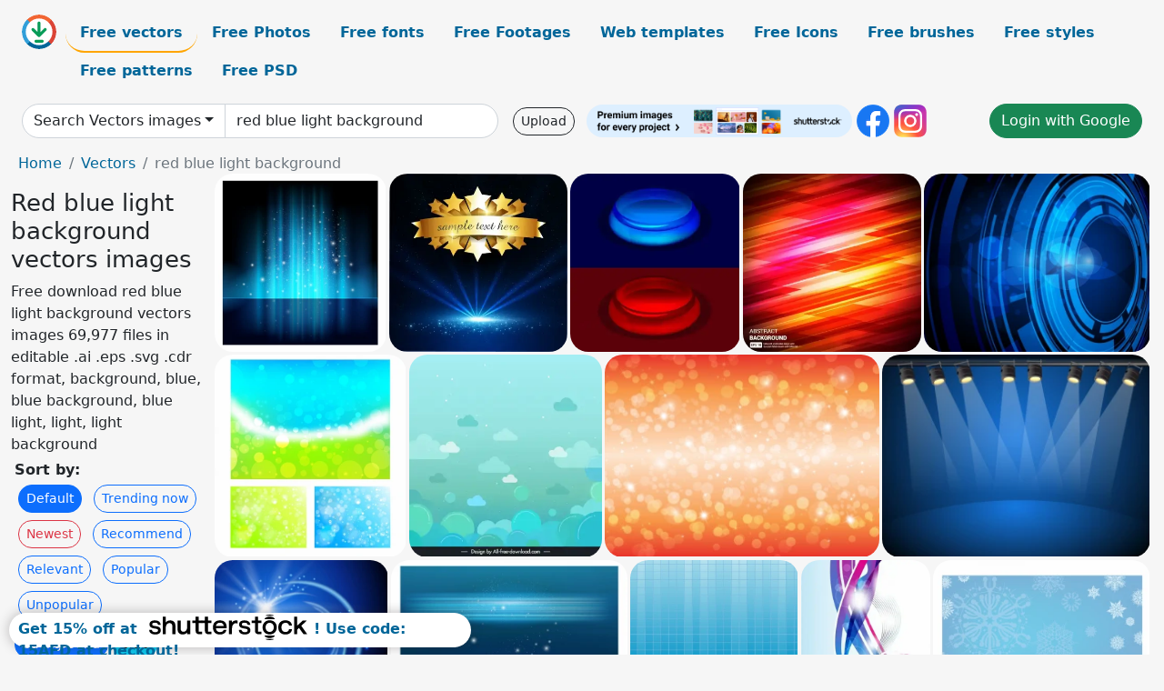

--- FILE ---
content_type: text/html; charset=UTF-8
request_url: https://all-free-download.com/free-vector/red-blue-light-background.html
body_size: 13032
content:
<!doctype html>
<html lang="en">
  <head>
    <meta charset="utf-8">
    <meta name="viewport" content="width=device-width, initial-scale=1">
    <meta name="author" content="AFD">
    <meta name="generator" content="AFD">
    <meta name="robots" content="index, follow">    <title>Red blue light background vectors images</title>
    <meta name="description" content="Free download red blue light background vectors images 69,977 files in editable .ai .eps .svg .cdr format, background, blue, blue background, blue light, light, light background" >
    <meta name="google-site-verification" content="h8aKWdWajcitX904DxqOxb4-wcNRYncVmMmcjRRXVkE" />
    <meta name="domain" content="all-free-download.com" >

    <!-- Bootstrap core CSS -->
    <link href="https://cdn.jsdelivr.net/npm/bootstrap@5.0.2/dist/css/bootstrap.min.css" rel="stylesheet" integrity="sha384-EVSTQN3/azprG1Anm3QDgpJLIm9Nao0Yz1ztcQTwFspd3yD65VohhpuuCOmLASjC" crossorigin="anonymous">


    <link href="/libs/all.css?a=88888" rel="stylesheet" >
    <link href="/libs/social-share/sharetastic.css" rel="stylesheet">

        <!-- Favicons -->

    <link rel="apple-touch-icon" sizes="180x180" href="/apple-touch-icon.png">
    <link rel="icon" type="image/png" sizes="32x32" href="/favicon-32x32.png">
    <link rel="icon" type="image/png" sizes="16x16" href="/favicon-16x16.png">
    <link rel="manifest" href="/site.webmanifest">


    <meta property="fb:app_id"          content="1091511124955362" /> 
    <meta property="og:url"           content="https://all-free-download.com/free-vector/red-blue-light-background.html" />
    <meta property="og:type"          content="website" />
    <meta property="og:title"         content="Red blue light background vectors images" />
    <meta property="og:description"   content="Free download red blue light background vectors images 69,977 files in editable .ai .eps .svg .cdr format, background, blue, blue background, blue light, light, light background" />
    <meta property="og:image"         content="https://images.all-free-download.com/images/thumb/blue_light_background_310666.webp" />
<meta property="og:image"         content="https://images.all-free-download.com/images/thumb/gold_star_and_blue_light_background_6814449.webp" />
<meta property="og:image"         content="https://images.all-free-download.com/images/thumb/3d_button_templates_dark_red_blue_light_effect_6828730.webp" />
<meta property="og:image"         content="https://images.all-free-download.com/images/thumb/red_abstract_light_background_6821801.webp" />
<meta property="og:image"         content="https://images.all-free-download.com/images/thumb/abstract_technology_circles_and_light_background_311394.webp" />
<meta property="og:image"         content="https://images.all-free-download.com/images/thumb/abstract_light_background_311057.webp" />
<meta property="og:image"         content="https://images.all-free-download.com/images/thumb/blue_sky_background_template_flat_cute_clouds_6931844.webp" />
<meta property="og:image"         content="https://images.all-free-download.com/images/thumb/vector_red_defocused_light_310517.webp" />
<meta property="og:image"         content="https://images.all-free-download.com/images/thumb/blue_lights_310603.webp" />
<meta property="og:image"         content="https://images.all-free-download.com/images/thumb/blue_abstract_background_310284.webp" />
<meta property="og:image"         content="https://images.all-free-download.com/images/thumb/blue_abstract_background_311071.webp" />
<meta property="og:image"         content="https://images.all-free-download.com/images/thumb/blue_vector_background_310965.webp" />
<meta property="og:image"         content="https://images.all-free-download.com/images/thumb/redblue_lines_311044.webp" />
<meta property="og:image"         content="https://images.all-free-download.com/images/thumb/blue_snowflake_background_310662.webp" />
<meta property="og:image"         content="https://images.all-free-download.com/images/thumb/defocused_lights_background_311003.webp" />
<meta property="og:image"         content="https://images.all-free-download.com/images/thumb/blue_glowing_background_310712.webp" />
<meta property="og:image"         content="https://images.all-free-download.com/images/thumb/blue_christmas_background_310571.webp" />
<meta property="og:image"         content="https://images.all-free-download.com/images/thumb/blue_winter_background_310561.webp" />
<meta property="og:image"         content="https://images.all-free-download.com/images/thumb/shiny_blue_wave_background_311536.webp" />
<meta property="og:image"         content="https://images.all-free-download.com/images/thumb/abstract_blue_curve_background_310974.webp" />
<meta property="og:image"         content="https://images.all-free-download.com/images/thumb/golden_2015_happy_new_year_with_sparking_spot_lights_background_311891.webp" />
<meta property="og:image"         content="https://images.all-free-download.com/images/thumb/blue_xmas_background_310702.webp" />
<meta property="og:image"         content="https://images.all-free-download.com/images/thumb/blue_christmas_background_310530.webp" />
<meta property="og:image"         content="https://images.all-free-download.com/images/thumb/abstract_blue_technical_background_311541.webp" />
<meta property="og:image"         content="https://images.all-free-download.com/images/thumb/blue_winter_background_311015.webp" />
<meta property="og:image"         content="https://images.all-free-download.com/images/thumb/abstract_blue_technical_background_310501.webp" />
<meta property="og:image"         content="https://images.all-free-download.com/images/thumb/abstract_blue_squares_background_312338.webp" />
<meta property="og:image"         content="https://images.all-free-download.com/images/thumb/abstract_blue_business_background_310857.webp" />
<meta property="og:image"         content="https://images.all-free-download.com/images/thumb/grunge_blue_snowy_background_310557.webp" />
<meta property="og:image"         content="https://images.all-free-download.com/images/thumb/blue_abstract_background_310817.webp" />
<meta property="og:image"         content="https://images.all-free-download.com/images/thumb/blue_christmas_background_310634.webp" />
<meta property="og:image"         content="https://images.all-free-download.com/images/thumb/red_christmas_horizontal_background_310556.webp" />
<meta property="og:image"         content="https://images.all-free-download.com/images/thumb/shiny_green_light_background_311349.webp" />
<meta property="og:image"         content="https://images.all-free-download.com/images/thumb/smooth_blue_and_red_wave_abstract_background_6821785.webp" />
<meta property="og:image"         content="https://images.all-free-download.com/images/thumb/abstract_lighting_background_6821899.webp" />
<meta property="og:image"         content="https://images.all-free-download.com/images/thumb/light_and_circle_blue_abstract_background_6816927.webp" />
<meta property="og:image"         content="https://images.all-free-download.com/images/thumb/abstract_background_red_blue_polygonal_ornament_6828760.webp" />
<meta property="og:image"         content="https://images.all-free-download.com/images/thumb/town_background_templates_classical_red_blue_decor_6838965.webp" />
<meta property="og:image"         content="https://images.all-free-download.com/images/thumb/flowers_pattern_classical_decor_red_blue_design_6837671.webp" />
<meta property="og:image"         content="https://images.all-free-download.com/images/thumb/parrot_icon_painting_dark_red_blue_sketch_6839379.webp" />
<meta property="og:image"         content="https://images.all-free-download.com/images/thumb/little_fairy_blue_light_fantasy_abstract_background_6822170.webp" />
<meta property="og:image"         content="https://images.all-free-download.com/images/thumb/abstract_light_background_310592.webp" />
<meta property="og:image"         content="https://images.all-free-download.com/images/thumb/blue_xmas_background_266934.webp" />
<meta property="og:image"         content="https://images.all-free-download.com/images/thumb/header_banner_blue_abstract_background_6821147.webp" />
<meta property="og:image"         content="https://images.all-free-download.com/images/thumb/brain_icon_concept_red_blue_curved_connection_design_6831001.webp" />
<meta property="og:image"         content="https://images.all-free-download.com/images/thumb/document_decorative_design_elements_red_blue_symmetric_curves_6835912.webp" />
<meta property="og:image"         content="https://images.all-free-download.com/images/thumb/cupcake_icons_red_blue_chocolate_fruit_decor_6840085.webp" />
<meta property="og:image"         content="https://images.all-free-download.com/images/thumb/abstract_light_background_6821038.webp" />
<meta property="og:image"         content="https://images.all-free-download.com/images/thumb/blue_abstract_background_310971.webp" />
<meta property="og:image"         content="https://images.all-free-download.com/images/thumb/abstract_blue_technical_background_311222.webp" />
<meta property="og:image"         content="https://images.all-free-download.com/images/thumb/red_valentine_day_background_with_heart_6820265.webp" />
<meta property="og:image"         content="https://images.all-free-download.com/images/thumb/abstract_bluegreen_background_310454.webp" />
<meta property="og:image"         content="https://images.all-free-download.com/images/thumb/blue_abstract_background_6819627.webp" />
<meta property="og:image"         content="https://images.all-free-download.com/images/thumb/blue_abstract_background_6819696.webp" />
<meta property="og:image"         content="https://images.all-free-download.com/images/thumb/blue_heart_background_6821692.webp" />
<meta property="og:image"         content="https://images.all-free-download.com/images/thumb/red_bar_abstract_background_6821810.webp" />
<meta property="og:image"         content="https://images.all-free-download.com/images/thumb/flyer_template_design_with_blue_curve_background_6824652.webp" />
<meta property="og:image"         content="https://images.all-free-download.com/images/thumb/red_bar_abstract_background_6821811.webp" />
<meta property="og:image"         content="https://images.all-free-download.com/images/thumb/blue_burst_light_background_6821800.webp" />
<meta property="og:image"         content="https://images.all-free-download.com/images/thumb/blue_light_burst_abstract_background_6816932.webp" />
<meta property="og:image"         content="https://images.all-free-download.com/images/thumb/light_burst_blue_abstract_background_6817111.webp" />
<meta property="og:image"         content="https://images.all-free-download.com/images/thumb/blue_light_ray_and_circle_abstract_background_6817037.webp" />
<meta property="og:image"         content="https://images.all-free-download.com/images/thumb/blue_light_flower_abstract_background_6816063.webp" />
<meta property="og:image"         content="https://images.all-free-download.com/images/thumb/france_design_elements_red_blue_white_symbols_decor_6834561.webp" />
<meta property="og:image"         content="https://images.all-free-download.com/images/thumb/wine_glass_on_blue_abstract_background_6818492.webp" />
<meta property="og:image"         content="https://images.all-free-download.com/images/thumb/blue_disco_light_background_6817146.webp" />
<meta property="og:image"         content="https://images.all-free-download.com/images/thumb/red_wave_abstract_background_6816125.webp" />
<meta property="og:image"         content="https://images.all-free-download.com/images/thumb/golden_champagne_cup_on_red_light_background_6821534.webp" />
    <script type="text/javascript">
      var page = "home";  
      var donate_email = 'H4sIAAAAAAAAAytIrMxNzStxSCqtLE7NyUkvSizIyEzWS87PBQAOXTfVGgAAAA==';
      var show_ads = true;
      var auto_paging = true;
    </script>

    <!-- Global site tag (gtag.js) - Google Analytics -->
    <script async src="https://www.googletagmanager.com/gtag/js?id=G-CGLHFKPST0"></script>
    <script>
      window.dataLayer = window.dataLayer || [];
      function gtag(){dataLayer.push(arguments);}
      gtag('js', new Date());

      gtag('config', 'G-CGLHFKPST0');
    </script>

  <!-- Google Tag Manager -->
  <script>(function(w,d,s,l,i){w[l]=w[l]||[];w[l].push({'gtm.start':
  new Date().getTime(),event:'gtm.js'});var f=d.getElementsByTagName(s)[0],
  j=d.createElement(s),dl=l!='dataLayer'?'&l='+l:'';j.async=true;j.src=
  'https://www.googletagmanager.com/gtm.js?id='+i+dl;f.parentNode.insertBefore(j,f);
  })(window,document,'script','dataLayer','GTM-NHTH87G');</script>
  <!-- End Google Tag Manager -->

<script
  src="https://code.jquery.com/jquery-3.7.1.min.js"
  integrity="sha256-/JqT3SQfawRcv/BIHPThkBvs0OEvtFFmqPF/lYI/Cxo="
  crossorigin="anonymous"></script>
  </head>
  <body>

  <header class="py-3 container-fluid">

    <div class="container-fluid mb-3 nav-flex" s>
      <a href="/" style="min-width:48px">
       <img src="/images/logo.svg" alt="all-free-download.com" title="all-free-download.com" width="38" height="38" class="rounded-circle">
      </a>         
  
      <div >
        <ul class="nav">
          <li class="nav-item"><a class="nav-link nav-active " k="free-vector" href="/free-vectors/">Free vectors</a></li>
          <li class="nav-item"><a class="nav-link " k="free-photos" href="/free-photos/">Free Photos</a></li>
          <li class="nav-item"><a class="nav-link " k="font" href="/font/">Free fonts</a></li>
          <li class="nav-item"><a class="nav-link " k="free-footage" href="/free-footage/">Free Footages</a></li>
          <li class="nav-item"><a class="nav-link " k="free-website-templates" href="/free-website-templates/">Web templates</a></li>
          <li class="nav-item"><a class="nav-link " k="free-icon" href="/free-icon/">Free Icons</a></li>
          <li class="nav-item"><a class="nav-link " k="photoshop-brushes" href="/photoshop-brushes/">Free brushes</a></li>
          <li class="nav-item"><a class="nav-link " k="photoshop-styles" href="/photoshop-styles/">Free styles</a></li>
          <li class="nav-item"><a class="nav-link " k="photoshop-patterns" href="/photoshop-patterns/">Free patterns</a></li>
          <li class="nav-item"><a class="nav-link " k="free-psd" href="/free-psd/">Free PSD</a></li>
        </ul>
      </div>

  

    </div>


    <div class="container-fluid d-grid gap-3 align-items-center" style="grid-template-columns:2fr;">
      <div class="d-flex align-items-center">
        <form class="w-100 me-3" id='search-form' action="/">
          <input type="hidden" id= "a" name="a" value="G">
          <input type="hidden" id="k" name="k" value="free-vector">
          <div class="input-group"  id="search_box">
            <a  id='search-category' href="/free-vectors/" class="btn btn-outline-dark dropdown-toggle" style="border-color: #ced4da; background-color: white;"  >Search Vectors images</a>            
            <input type="search" autocomplete="off" qqq="red blue light background" name="q" id="q" value="red blue light background" class="form-control" placeholder="Search... ">
            <div id="header-suggestion"  style="border-radius: 0px 0px 25px 25px;" class="search-suggestion-box bg-white" >
              <div class="d-grid " style="grid-template-columns:1fr; ">

              <div id="search-suggestion" >                
                <a class="m-1  btn-sm btn btn-outline-dark" k="free-vector" href="/free-vector-design-service/">Request a design</a>


              </div>
              </div>
            </div>
          </div>
        </form>
        
        <div class="w-100 d-none d-lg-block d-xl-block d-xxl-block "><a class="btn btn-outline-dark btn-sm me-2" href="/upload/">Upload</a><!--<a target="_blank" rel="noreferrer" href="https://shutterstock.7eer.net/WGr5J"><img height="36px" alt="shuterstock ads" width="292" style="border-radius:25px" src="https://all-free-download.com/images/shutterstockbanner/25off770x90.png"></a>-->
<a target="_blank" rel="noreferrer" href="https://shutterstock.7eer.net/WGr5J"><img height="36px" alt="shuterstock ads" width="292" style="border-radius:25px" src="https://all-free-download.com/images/shutterstockbanner/728x90free10images.png"></a>

<a target="_blank"  rel="noreferrer" href="https://www.facebook.com/allfreedownload" ><img height="36px" width="36px" alt="facebook logo" src="/images/facebook_Logo.png"></a> 
<a target="_blank"  rel="noreferrer" href="https://www.instagram.com/all_free_download_com/" ><img height="36px" alt="instagram logo" width="36px" src="/images/Instagram_logo.svg"></a> 



</div>

        <div class="flex-shrink-0 dropdown d-none d-md-block ">
        

        		<a href="/?a=LI&li=GG" ><span class="btn btn-success btn-xs" ><i class="fa fa-google"></i>Login with Google</a></span>

        
          </ul>
        </div>
        

      </div>
    </div>

  </header>

  <div class="container-fluid pb-3">






<nav aria-label="breadcrumb" style="margin-left:8px;">
  <ol class="breadcrumb">
    <li class="breadcrumb-item"><a href="/">Home</a></li>
    <li class="breadcrumb-item"><a href="/free-vectors/">Vectors</a></li>
    <li class="breadcrumb-item active" aria-current="page">red blue light background</li>
  </ol>
</nav>

<div class="list-graphic-container">
  


<div class=" list-graphic-left mb-2" >
  <h1 class="" style="font-size: 26px">Red blue light background vectors images</h1>
  <div>Free download red blue light background vectors images 69,977 files in editable .ai .eps .svg .cdr format, background, blue, blue background, blue light, light, light background</div>
  <div  class=" p-1" >
    <b>Sort by:</b><BR>  <a class="btn btn-sm btn-primary m-1" href="/?a=G&k=free-vector&t=&q=red blue light background&or=default&rk=" >Default</a>  <a class="btn btn-sm btn-outline-primary m-1" href="/?a=G&k=free-vector&t=&q=red blue light background&or=trending&rk=" >Trending now</a>  <a class="btn btn-sm btn-outline-danger m-1" href="/?a=G&k=free-vector&t=&q=red blue light background&or=newest&rk=" >Newest</a>  <a class="btn btn-sm btn-outline-primary m-1" href="/?a=G&k=free-vector&t=&q=red blue light background&or=recommend&rk=" >Recommend</a>  <a class="btn btn-sm btn-outline-primary m-1" href="/?a=G&k=free-vector&t=&q=red blue light background&or=relevant&rk=" >Relevant</a>  <a class="btn btn-sm btn-outline-primary m-1" href="/?a=G&k=free-vector&t=&q=red blue light background&or=popular&rk=" >Popular</a>  <a class="btn btn-sm btn-outline-primary m-1" href="/?a=G&k=free-vector&t=&q=red blue light background&or=unpopular&rk=" >Unpopular</a>           </div>


  
  <div  class="p-1 mb-2"  ><a class="btn btn-primary btn-sm mb-1" style="border-radius: 25px;" href="/free-vector/background.html"><span>background</span></a> <a class="btn btn-info btn-sm mb-1" style="border-radius: 25px;" href="/free-vector/blue.html"><span>blue</span></a> <a class="btn btn-warning btn-sm mb-1" style="border-radius: 25px;" href="/free-vector/blue-background.html"><span>blue background</span></a> <a class="btn btn-success btn-sm mb-1" style="border-radius: 25px;" href="/free-vector/blue-light.html"><span>blue light</span></a> <a class="btn btn-danger btn-sm mb-1" style="border-radius: 25px;" href="/free-vector/light.html"><span>light</span></a> <a class="btn btn-primary btn-sm mb-1" style="border-radius: 25px;" href="/free-vector/light-background.html"><span>light background</span></a> <a class="btn btn-info btn-sm mb-1" style="border-radius: 25px;" href="/free-vector/red.html"><span>red</span></a> <a class="btn btn-warning btn-sm mb-1" style="border-radius: 25px;" href="/free-vector/red-background.html"><span>red background</span></a> <a class="btn btn-success btn-sm mb-1" style="border-radius: 25px;" href="/free-vector/red-blue.html"><span>red blue</span></a> <a class="btn btn-danger btn-sm mb-1" style="border-radius: 25px;" href="/free-vector/red-light.html"><span>red light</span></a> <a class="btn btn-primary btn-sm mb-1" style="border-radius: 25px;" href="/free-vector/background-elements.html"><span>background elements</span></a> <a class="btn btn-info btn-sm mb-1" style="border-radius: 25px;" href="/free-vector/free-holiday-background-vector.html"><span>free holiday background vector</span></a> <a class="btn btn-warning btn-sm mb-1" style="border-radius: 25px;" href="/free-vector/free-psd-light-vector.html"><span>free psd light vector</span></a> <a class="btn btn-success btn-sm mb-1" style="border-radius: 25px;" href="/free-vector/poster-background-vectors.html"><span>poster background vectors</span></a> <a class="btn btn-danger btn-sm mb-1" style="border-radius: 25px;" href="/free-vector/3d-backgrounds.html"><span>3d backgrounds</span></a> <a class="btn btn-primary btn-sm mb-1" style="border-radius: 25px;" href="/free-vector/red-chili-pepper.html"><span>red chili pepper</span></a> <a class="btn btn-info btn-sm mb-1" style="border-radius: 25px;" href="/free-vector/background-for.html"><span>background for</span></a> <a class="btn btn-warning btn-sm mb-1" style="border-radius: 25px;" href="/free-vector/red-gradient.html"><span>red gradient</span></a> </div>

  <div id="shuterstock_ads_left" class="sticky">
    
  </div>
</div>


<div class="list-graphic-right" id="list-graphic">
         
            <a title="Blue light background" href="/free-vector/download/blue_light_background_310666.html">
                <img w="567" h="600" widht="284" height="300"   alt="Blue light background" src="https://images.all-free-download.com/images/thumb/blue_light_background_310666.webp" >
                <div class="jg-caption">Blue light background</div>
            </a>
               
            <a title="gold star and blue light background" href="/free-vector/download/gold_star_and_blue_light_background_6814449.html">
                <img w="600" h="600" widht="300" height="300"   alt="gold star and blue light background" src="https://images.all-free-download.com/images/thumb/gold_star_and_blue_light_background_6814449.webp" >
                <div class="jg-caption">gold star and blue light background</div>
            </a>
               
            <a title="3d button templates dark red blue light effect" href="/free-vector/download/3d_button_templates_dark_red_blue_light_effect_6828730.html">
                <img w="979" h="1024" widht="287" height="300"   alt="3d button templates dark red blue light effect" src="https://images.all-free-download.com/images/thumb/3d_button_templates_dark_red_blue_light_effect_6828730.webp" >
                <div class="jg-caption">3d button templates dark red blue light effect</div>
            </a>
               
            <a title="red abstract light background" href="/free-vector/download/red_abstract_light_background_6821801.html">
                <img w="600" h="600" widht="300" height="300"   alt="red abstract light background" src="https://images.all-free-download.com/images/thumb/red_abstract_light_background_6821801.webp" >
                <div class="jg-caption">red abstract light background</div>
            </a>
               
            <a title="Abstract technology circles and light background" href="/free-vector/download/abstract_technology_circles_and_light_background_311394.html">
                <img w="600" h="473" widht="381" height="300"   alt="Abstract technology circles and light background" src="https://images.all-free-download.com/images/thumb/abstract_technology_circles_and_light_background_311394.webp" >
                <div class="jg-caption">Abstract technology circles and light background</div>
            </a>
               
            <a title="Abstract light background" href="/free-vector/download/abstract_light_background_311057.html">
                <img w="508" h="600" widht="254" height="300"   alt="Abstract light background" src="https://images.all-free-download.com/images/thumb/abstract_light_background_311057.webp" >
                <div class="jg-caption">Abstract light background</div>
            </a>
               
            <a title="blue sky background template flat cute clouds" href="/free-vector/download/blue_sky_background_template_flat_cute_clouds_6931844.html">
                <img w="1825" h="1920" widht="285" height="300"   alt="blue sky background template flat cute clouds" src="https://images.all-free-download.com/images/thumb/blue_sky_background_template_flat_cute_clouds_6931844.webp" >
                <div class="jg-caption">blue sky background template flat cute clouds</div>
            </a>
               
            <a title="Vector Red Defocused Light" href="/free-vector/download/vector_red_defocused_light_310517.html">
                <img w="600" h="443" widht="406" height="300"   alt="Vector Red Defocused Light" src="https://images.all-free-download.com/images/thumb/vector_red_defocused_light_310517.webp" >
                <div class="jg-caption">Vector Red Defocused Light</div>
            </a>
               
            <a title="Blue Lights" href="/free-vector/download/blue_lights_310603.html">
                <img w="600" h="452" widht="398" height="300"   alt="Blue Lights" src="https://images.all-free-download.com/images/thumb/blue_lights_310603.webp" >
                <div class="jg-caption">Blue Lights</div>
            </a>
               
            <a title="blue abstract background" href="/free-vector/download/blue_abstract_background_310284.html">
                <img w="600" h="573" widht="314" height="300"   alt="blue abstract background" src="https://images.all-free-download.com/images/thumb/blue_abstract_background_310284.webp" >
                <div class="jg-caption">blue abstract background</div>
            </a>
               
            <a title="blue abstract background" href="/free-vector/download/blue_abstract_background_311071.html">
                <img w="600" h="415" widht="434" height="300"   alt="blue abstract background" src="https://images.all-free-download.com/images/thumb/blue_abstract_background_311071.webp" >
                <div class="jg-caption">blue abstract background</div>
            </a>
               
            <a title="Blue vector Background" href="/free-vector/download/blue_vector_background_310965.html">
                <img w="600" h="593" widht="304" height="300"   alt="Blue vector Background" src="https://images.all-free-download.com/images/thumb/blue_vector_background_310965.webp" >
                <div class="jg-caption">Blue vector Background</div>
            </a>
               
            <a title="Red/blue lines" href="/free-vector/download/redblue_lines_311044.html">
                <img w="466" h="600" widht="233" height="300"   alt="Red/blue lines" src="https://images.all-free-download.com/images/thumb/redblue_lines_311044.webp" >
                <div class="jg-caption">Red/blue lines</div>
            </a>
               
            <a title="Blue Snowflake Background" href="/free-vector/download/blue_snowflake_background_310662.html">
                <img w="600" h="439" widht="410" height="300"   alt="Blue Snowflake Background" src="https://images.all-free-download.com/images/thumb/blue_snowflake_background_310662.webp" >
                <div class="jg-caption">Blue Snowflake Background</div>
            </a>
               
            <a title="Defocused lights background" href="/free-vector/download/defocused_lights_background_311003.html">
                <img w="600" h="543" widht="331" height="300"   alt="Defocused lights background" src="https://images.all-free-download.com/images/thumb/defocused_lights_background_311003.webp" >
                <div class="jg-caption">Defocused lights background</div>
            </a>
               
            <a title="Blue Glowing Background" href="/free-vector/download/blue_glowing_background_310712.html">
                <img w="598" h="600" widht="299" height="300"   alt="Blue Glowing Background" src="https://images.all-free-download.com/images/thumb/blue_glowing_background_310712.webp" >
                <div class="jg-caption">Blue Glowing Background</div>
            </a>
               
            <a title="Blue Christmas background" href="/free-vector/download/blue_christmas_background_310571.html">
                <img w="450" h="600" widht="225" height="300"   alt="Blue Christmas background" src="https://images.all-free-download.com/images/thumb/blue_christmas_background_310571.webp" >
                <div class="jg-caption">Blue Christmas background</div>
            </a>
               
            <a title="Blue winter background" href="/free-vector/download/blue_winter_background_310561.html">
                <img w="444" h="600" widht="222" height="300"   alt="Blue winter background" src="https://images.all-free-download.com/images/thumb/blue_winter_background_310561.webp" >
                <div class="jg-caption">Blue winter background</div>
            </a>
               
            <a title="Shiny blue wave background" href="/free-vector/download/shiny_blue_wave_background_311536.html">
                <img w="447" h="600" widht="224" height="300"   alt="Shiny blue wave background" src="https://images.all-free-download.com/images/thumb/shiny_blue_wave_background_311536.webp" >
                <div class="jg-caption">Shiny blue wave background</div>
            </a>
               
            <a title="Abstract blue curve background" href="/free-vector/download/abstract_blue_curve_background_310974.html">
                <img w="600" h="441" widht="408" height="300"   alt="Abstract blue curve background" src="https://images.all-free-download.com/images/thumb/abstract_blue_curve_background_310974.webp" >
                <div class="jg-caption">Abstract blue curve background</div>
            </a>
               
            <a title="golden 2015 Happy New Year with sparking spot lights background" href="/free-vector/download/golden_2015_happy_new_year_with_sparking_spot_lights_background_311891.html">
                <img w="600" h="590" widht="305" height="300"   alt="golden 2015 Happy New Year with sparking spot lights background" src="https://images.all-free-download.com/images/thumb/golden_2015_happy_new_year_with_sparking_spot_lights_background_311891.webp" >
                <div class="jg-caption">golden 2015 Happy New Year with sparking spot lights background</div>
            </a>
               
            <a title="blue xmas background" href="/free-vector/download/blue_xmas_background_310702.html">
                <img w="600" h="450" widht="400" height="300"   alt="blue xmas background" src="https://images.all-free-download.com/images/thumb/blue_xmas_background_310702.webp" >
                <div class="jg-caption">blue xmas background</div>
            </a>
               
            <a title="Blue christmas background" href="/free-vector/download/blue_christmas_background_310530.html">
                <img w="600" h="354" widht="508" height="300"   alt="Blue christmas background" src="https://images.all-free-download.com/images/thumb/blue_christmas_background_310530.webp" >
                <div class="jg-caption">Blue christmas background</div>
            </a>
               
            <a title="Abstract blue technical background" href="/free-vector/download/abstract_blue_technical_background_311541.html">
                <img w="600" h="429" widht="420" height="300"   alt="Abstract blue technical background" src="https://images.all-free-download.com/images/thumb/abstract_blue_technical_background_311541.webp" >
                <div class="jg-caption">Abstract blue technical background</div>
            </a>
               
            <a title="Blue Winter Background" href="/free-vector/download/blue_winter_background_311015.html">
                <img w="600" h="455" widht="396" height="300"   alt="Blue Winter Background" src="https://images.all-free-download.com/images/thumb/blue_winter_background_311015.webp" >
                <div class="jg-caption">Blue Winter Background</div>
            </a>
               
            <a title="Abstract blue technical background" href="/free-vector/download/abstract_blue_technical_background_310501.html">
                <img w="600" h="449" widht="401" height="300"   alt="Abstract blue technical background" src="https://images.all-free-download.com/images/thumb/abstract_blue_technical_background_310501.webp" >
                <div class="jg-caption">Abstract blue technical background</div>
            </a>
               
            <a title="Abstract blue squares background" href="/free-vector/download/abstract_blue_squares_background_312338.html">
                <img w="563" h="600" widht="282" height="300"   alt="Abstract blue squares background" src="https://images.all-free-download.com/images/thumb/abstract_blue_squares_background_312338.webp" >
                <div class="jg-caption">Abstract blue squares background</div>
            </a>
               
            <a title="Abstract blue business background" href="/free-vector/download/abstract_blue_business_background_310857.html">
                <img w="600" h="590" widht="305" height="300"   alt="Abstract blue business background" src="https://images.all-free-download.com/images/thumb/abstract_blue_business_background_310857.webp" >
                <div class="jg-caption">Abstract blue business background</div>
            </a>
               
            <a title="grunge blue snowy background" href="/free-vector/download/grunge_blue_snowy_background_310557.html">
                <img w="600" h="477" widht="377" height="300"   alt="grunge blue snowy background" src="https://images.all-free-download.com/images/thumb/grunge_blue_snowy_background_310557.webp" >
                <div class="jg-caption">grunge blue snowy background</div>
            </a>
               
            <a title="Blue abstract background" href="/free-vector/download/blue_abstract_background_310817.html">
                <img w="590" h="600" widht="295" height="300"   alt="Blue abstract background" src="https://images.all-free-download.com/images/thumb/blue_abstract_background_310817.webp" >
                <div class="jg-caption">Blue abstract background</div>
            </a>
               
            <a title="Blue Christmas background" href="/free-vector/download/blue_christmas_background_310634.html">
                <img w="600" h="390" widht="462" height="300"   alt="Blue Christmas background" src="https://images.all-free-download.com/images/thumb/blue_christmas_background_310634.webp" >
                <div class="jg-caption">Blue Christmas background</div>
            </a>
               
            <a title="Red christmas horizontal background" href="/free-vector/download/red_christmas_horizontal_background_310556.html">
                <img w="600" h="437" widht="412" height="300"   alt="Red christmas horizontal background" src="https://images.all-free-download.com/images/thumb/red_christmas_horizontal_background_310556.webp" >
                <div class="jg-caption">Red christmas horizontal background</div>
            </a>
               
            <a title="Shiny green light background" href="/free-vector/download/shiny_green_light_background_311349.html">
                <img w="463" h="600" widht="232" height="300"   alt="Shiny green light background" src="https://images.all-free-download.com/images/thumb/shiny_green_light_background_311349.webp" >
                <div class="jg-caption">Shiny green light background</div>
            </a>
               
            <a title="smooth blue and red wave abstract background" href="/free-vector/download/smooth_blue_and_red_wave_abstract_background_6821785.html">
                <img w="594" h="600" widht="297" height="300"   alt="smooth blue and red wave abstract background" src="https://images.all-free-download.com/images/thumb/smooth_blue_and_red_wave_abstract_background_6821785.webp" >
                <div class="jg-caption">smooth blue and red wave abstract background</div>
            </a>
               
            <a title="abstract lighting background" href="/free-vector/download/abstract_lighting_background_6821899.html">
                <img w="600" h="600" widht="300" height="300"   alt="abstract lighting background" src="https://images.all-free-download.com/images/thumb/abstract_lighting_background_6821899.webp" >
                <div class="jg-caption">abstract lighting background</div>
            </a>
               
            <a title="light and circle blue abstract background" href="/free-vector/download/light_and_circle_blue_abstract_background_6816927.html">
                <img w="600" h="600" widht="300" height="300"   alt="light and circle blue abstract background" src="https://images.all-free-download.com/images/thumb/light_and_circle_blue_abstract_background_6816927.webp" >
                <div class="jg-caption">light and circle blue abstract background</div>
            </a>
               
            <a title="abstract background red blue polygonal ornament" href="/free-vector/download/abstract_background_red_blue_polygonal_ornament_6828760.html">
                <img w="1024" h="1007" widht="305" height="300"   alt="abstract background red blue polygonal ornament" src="https://images.all-free-download.com/images/thumb/abstract_background_red_blue_polygonal_ornament_6828760.webp" >
                <div class="jg-caption">abstract background red blue polygonal ornament</div>
            </a>
               
            <a title="town background templates classical red blue decor" href="/free-vector/download/town_background_templates_classical_red_blue_decor_6838965.html">
                <img w="737" h="1024" widht="216" height="300"   alt="town background templates classical red blue decor" src="https://images.all-free-download.com/images/thumb/town_background_templates_classical_red_blue_decor_6838965.webp" >
                <div class="jg-caption">town background templates classical red blue decor</div>
            </a>
               
            <a title="flowers pattern classical decor red blue design" href="/free-vector/download/flowers_pattern_classical_decor_red_blue_design_6837671.html">
                <img w="1024" h="1023" widht="300" height="300"   alt="flowers pattern classical decor red blue design" src="https://images.all-free-download.com/images/thumb/flowers_pattern_classical_decor_red_blue_design_6837671.webp" >
                <div class="jg-caption">flowers pattern classical decor red blue design</div>
            </a>
               
            <a title="parrot icon painting dark red blue sketch" href="/free-vector/download/parrot_icon_painting_dark_red_blue_sketch_6839379.html">
                <img w="607" h="1024" widht="178" height="300"   alt="parrot icon painting dark red blue sketch" src="https://images.all-free-download.com/images/thumb/parrot_icon_painting_dark_red_blue_sketch_6839379.webp" >
                <div class="jg-caption">parrot icon painting dark red blue sketch</div>
            </a>
               
            <a title="little fairy blue light fantasy abstract background" href="/free-vector/download/little_fairy_blue_light_fantasy_abstract_background_6822170.html">
                <img w="600" h="600" widht="300" height="300"   alt="little fairy blue light fantasy abstract background" src="https://images.all-free-download.com/images/thumb/little_fairy_blue_light_fantasy_abstract_background_6822170.webp" >
                <div class="jg-caption">little fairy blue light fantasy abstract background</div>
            </a>
               
            <a title="Abstract light background" href="/free-vector/download/abstract_light_background_310592.html">
                <img w="600" h="599" widht="301" height="300"   alt="Abstract light background" src="https://images.all-free-download.com/images/thumb/abstract_light_background_310592.webp" >
                <div class="jg-caption">Abstract light background</div>
            </a>
               
            <a title="blue xmas background" href="/free-vector/download/blue_xmas_background_266934.html">
                <img w="600" h="368" widht="489" height="300"   alt="blue xmas background" src="https://images.all-free-download.com/images/thumb/blue_xmas_background_266934.webp" >
                <div class="jg-caption">blue xmas background</div>
            </a>
               
            <a title="header banner blue abstract background" href="/free-vector/download/header_banner_blue_abstract_background_6821147.html">
                <img w="600" h="554" widht="325" height="300"   alt="header banner blue abstract background" src="https://images.all-free-download.com/images/thumb/header_banner_blue_abstract_background_6821147.webp" >
                <div class="jg-caption">header banner blue abstract background</div>
            </a>
               
            <a title="brain icon concept red blue curved connection design" href="/free-vector/download/brain_icon_concept_red_blue_curved_connection_design_6831001.html">
                <img w="1024" h="1018" widht="302" height="300"   alt="brain icon concept red blue curved connection design" src="https://images.all-free-download.com/images/thumb/brain_icon_concept_red_blue_curved_connection_design_6831001.webp" >
                <div class="jg-caption">brain icon concept red blue curved connection design</div>
            </a>
               
            <a title="document decorative design elements red blue symmetric curves" href="/free-vector/download/document_decorative_design_elements_red_blue_symmetric_curves_6835912.html">
                <img w="647" h="1024" widht="190" height="300"   alt="document decorative design elements red blue symmetric curves" src="https://images.all-free-download.com/images/thumb/document_decorative_design_elements_red_blue_symmetric_curves_6835912.webp" >
                <div class="jg-caption">document decorative design elements red blue symmetric curves</div>
            </a>
               
            <a title="cupcake icons red blue chocolate fruit decor" href="/free-vector/download/cupcake_icons_red_blue_chocolate_fruit_decor_6840085.html">
                <img w="1024" h="735" widht="418" height="300"   alt="cupcake icons red blue chocolate fruit decor" src="https://images.all-free-download.com/images/thumb/cupcake_icons_red_blue_chocolate_fruit_decor_6840085.webp" >
                <div class="jg-caption">cupcake icons red blue chocolate fruit decor</div>
            </a>
               
            <a title="abstract light background" href="/free-vector/download/abstract_light_background_6821038.html">
                <img w="600" h="600" widht="300" height="300"   alt="abstract light background" src="https://images.all-free-download.com/images/thumb/abstract_light_background_6821038.webp" >
                <div class="jg-caption">abstract light background</div>
            </a>
               
            <a title="blue abstract background" href="/free-vector/download/blue_abstract_background_310971.html">
                <img w="600" h="457" widht="394" height="300"   alt="blue abstract background" src="https://images.all-free-download.com/images/thumb/blue_abstract_background_310971.webp" >
                <div class="jg-caption">blue abstract background</div>
            </a>
               
            <a title="Abstract blue technical background" href="/free-vector/download/abstract_blue_technical_background_311222.html">
                <img w="453" h="600" widht="227" height="300"   alt="Abstract blue technical background" src="https://images.all-free-download.com/images/thumb/abstract_blue_technical_background_311222.webp" >
                <div class="jg-caption">Abstract blue technical background</div>
            </a>
               
            <a title="red valentine day background with heart" href="/free-vector/download/red_valentine_day_background_with_heart_6820265.html">
                <img w="600" h="600" widht="300" height="300"   alt="red valentine day background with heart" src="https://images.all-free-download.com/images/thumb/red_valentine_day_background_with_heart_6820265.webp" >
                <div class="jg-caption">red valentine day background with heart</div>
            </a>
               
            <a title="Abstract blue/green background" href="/free-vector/download/abstract_bluegreen_background_310454.html">
                <img w="600" h="479" widht="376" height="300"   alt="Abstract blue/green background" src="https://images.all-free-download.com/images/thumb/abstract_bluegreen_background_310454.webp" >
                <div class="jg-caption">Abstract blue/green background</div>
            </a>
               
            <a title="blue abstract background" href="/free-vector/download/blue_abstract_background_6819627.html">
                <img w="600" h="450" widht="400" height="300"   alt="blue abstract background" src="https://images.all-free-download.com/images/thumb/blue_abstract_background_6819627.webp" >
                <div class="jg-caption">blue abstract background</div>
            </a>
               
            <a title="blue abstract background" href="/free-vector/download/blue_abstract_background_6819696.html">
                <img w="600" h="600" widht="300" height="300"   alt="blue abstract background" src="https://images.all-free-download.com/images/thumb/blue_abstract_background_6819696.webp" >
                <div class="jg-caption">blue abstract background</div>
            </a>
               
            <a title="blue heart background" href="/free-vector/download/blue_heart_background_6821692.html">
                <img w="599" h="600" widht="300" height="300"   alt="blue heart background" src="https://images.all-free-download.com/images/thumb/blue_heart_background_6821692.webp" >
                <div class="jg-caption">blue heart background</div>
            </a>
               
            <a title="red bar abstract background" href="/free-vector/download/red_bar_abstract_background_6821810.html">
                <img w="600" h="600" widht="300" height="300"   alt="red bar abstract background" src="https://images.all-free-download.com/images/thumb/red_bar_abstract_background_6821810.webp" >
                <div class="jg-caption">red bar abstract background</div>
            </a>
               
            <a title="flyer template design with blue curve background" href="/free-vector/download/flyer_template_design_with_blue_curve_background_6824652.html">
                <img w="600" h="450" widht="400" height="300"   alt="flyer template design with blue curve background" src="https://images.all-free-download.com/images/thumb/flyer_template_design_with_blue_curve_background_6824652.webp" >
                <div class="jg-caption">flyer template design with blue curve background</div>
            </a>
               
            <a title="red bar abstract background" href="/free-vector/download/red_bar_abstract_background_6821811.html">
                <img w="600" h="600" widht="300" height="300"   alt="red bar abstract background" src="https://images.all-free-download.com/images/thumb/red_bar_abstract_background_6821811.webp" >
                <div class="jg-caption">red bar abstract background</div>
            </a>
               
            <a title="blue burst light background" href="/free-vector/download/blue_burst_light_background_6821800.html">
                <img w="600" h="600" widht="300" height="300"   alt="blue burst light background" src="https://images.all-free-download.com/images/thumb/blue_burst_light_background_6821800.webp" >
                <div class="jg-caption">blue burst light background</div>
            </a>
               
            <a title="blue light burst abstract background" href="/free-vector/download/blue_light_burst_abstract_background_6816932.html">
                <img w="600" h="556" widht="324" height="300"   alt="blue light burst abstract background" src="https://images.all-free-download.com/images/thumb/blue_light_burst_abstract_background_6816932.webp" >
                <div class="jg-caption">blue light burst abstract background</div>
            </a>
               
            <a title="light burst blue abstract background" href="/free-vector/download/light_burst_blue_abstract_background_6817111.html">
                <img w="600" h="600" widht="300" height="300"   alt="light burst blue abstract background" src="https://images.all-free-download.com/images/thumb/light_burst_blue_abstract_background_6817111.webp" >
                <div class="jg-caption">light burst blue abstract background</div>
            </a>
               
            <a title="blue light ray and circle abstract background" href="/free-vector/download/blue_light_ray_and_circle_abstract_background_6817037.html">
                <img w="600" h="600" widht="300" height="300"   alt="blue light ray and circle abstract background" src="https://images.all-free-download.com/images/thumb/blue_light_ray_and_circle_abstract_background_6817037.webp" >
                <div class="jg-caption">blue light ray and circle abstract background</div>
            </a>
               
            <a title="blue light flower abstract background" href="/free-vector/download/blue_light_flower_abstract_background_6816063.html">
                <img w="600" h="600" widht="300" height="300"   alt="blue light flower abstract background" src="https://images.all-free-download.com/images/thumb/blue_light_flower_abstract_background_6816063.webp" >
                <div class="jg-caption">blue light flower abstract background</div>
            </a>
               
            <a title="france design elements red blue white symbols decor" href="/free-vector/download/france_design_elements_red_blue_white_symbols_decor_6834561.html">
                <img w="1024" h="1024" widht="300" height="300"   alt="france design elements red blue white symbols decor" src="https://images.all-free-download.com/images/thumb/france_design_elements_red_blue_white_symbols_decor_6834561.webp" >
                <div class="jg-caption">france design elements red blue white symbols decor</div>
            </a>
               
            <a title="wine glass on blue abstract background" href="/free-vector/download/wine_glass_on_blue_abstract_background_6818492.html">
                <img w="444" h="600" widht="222" height="300"   alt="wine glass on blue abstract background" src="https://images.all-free-download.com/images/thumb/wine_glass_on_blue_abstract_background_6818492.webp" >
                <div class="jg-caption">wine glass on blue abstract background</div>
            </a>
               
            <a title="blue disco light background" href="/free-vector/download/blue_disco_light_background_6817146.html">
                <img w="600" h="600" widht="300" height="300"   alt="blue disco light background" src="https://images.all-free-download.com/images/thumb/blue_disco_light_background_6817146.webp" >
                <div class="jg-caption">blue disco light background</div>
            </a>
               
            <a title="red wave abstract background" href="/free-vector/download/red_wave_abstract_background_6816125.html">
                <img w="600" h="600" widht="300" height="300"   alt="red wave abstract background" src="https://images.all-free-download.com/images/thumb/red_wave_abstract_background_6816125.webp" >
                <div class="jg-caption">red wave abstract background</div>
            </a>
               
            <a title="golden champagne cup on red light background" href="/free-vector/download/golden_champagne_cup_on_red_light_background_6821534.html">
                <img w="600" h="600" widht="300" height="300"   alt="golden champagne cup on red light background" src="https://images.all-free-download.com/images/thumb/golden_champagne_cup_on_red_light_background_6821534.webp" >
                <div class="jg-caption">golden champagne cup on red light background</div>
            </a>
          <!-- other items here -->
</div>

</div>

<script src="/libs/justifiedGallery.min/jquery.justifiedGallery.min.js" ></script>
<link rel="stylesheet" href="/libs/justifiedGallery.min/justifiedGallery.min.css" />

<script type="text/javascript">
$(document).ready(function() {
 
  $('#list-graphic').justifiedGallery({
      rowHeight : 188,
      waitThumbnailsLoad: false,
      lastRow : 'nojustify',
      margins : 3
  });

});
</script>





  <div class="page-load-status">
    <p class="infinite-scroll-request">
        <div class="text-center">
          <div class="spinner-border" style="width: 3rem; height: 3rem;" role="status">
            <span class="visually-hidden">Loading more items please wait...</span>
          </div>
          <div>Loading more items please wait...</div>
        </div>
    </p>
    <p class="infinite-scroll-last"></p>
    <p class="infinite-scroll-error"></p>
  </div>  
  <div class="text-center"> 




  </div>
<div id="normal_paging" class="py-5">

		<nav aria-label="Page navigation example" >
		  <ul class="pagination pagination-lg justify-content-center" >
		  	
		    <li class="page-item disabled">
		      <a class="page-link text-dark" style="border-top-left-radius: 25px; border-bottom-left-radius: 25px;" href="" aria-label ="Previous"  ><span aria-hidden="true">Previous</span></a>
		    </li>
		
		    
		    <li class="page-item active pagination__current " page=1><a class="page-link" href="">1</a></li>
		    <li class="page-item" ><a class="page-link  text-dark " href="/?a=G&k=free-vector&t=&q=red blue light background&or=&lc=&rk=&p=2" >2</a></li><li class="page-item" ><a class="page-link  text-dark " href="/?a=G&k=free-vector&t=&q=red blue light background&or=&lc=&rk=&p=3" >3</a></li><li class="page-item" ><a class="page-link  text-dark " href="/?a=G&k=free-vector&t=&q=red blue light background&or=&lc=&rk=&p=4" >4</a></li>
		    
		    <li class="page-item"   >
		      <a class="page-link  text-dark pagination__next" style="border-top-right-radius: 25px; border-bottom-right-radius: 25px;" href="/?a=G&k=free-vector&t=&q=red blue light background&or=&lc=&rk=&p=2" aria-label ="next" ><span aria-hidden="true">Next</span></a>
		    </li>
		
		  </ul>
		</nav>
	</div>


<div style="border-radius: 0px 25px 25px 0px; width: 368px;" class="offcanvas offcanvas-start" tabindex="-1" id="offcanvasExample" aria-labelledby="offcanvasExampleLabel">
  <div class="offcanvas-header">
    <h5 class="offcanvas-title" id="offcanvasExampleLabel">Advanced search</h5>
    <button type="button" class="btn-close text-reset" data-bs-dismiss="offcanvas" aria-label="Close"></button>
  </div>
  <div class="offcanvas-body">

    

    <form action="/" >
      <input type="hidden" name="a" value="G">
      <input type="hidden" name="t" value="avs">
      <div class="row mb-3">
        <label  class="col-sm-4 col-form-label">Search term:</label>
        <div class="col-sm-8">
          <input type="text" class="form-control"  name="q" value="red blue light background" >
        </div>
      </div>

      <div class="row mb-3">
        <label  class="col-sm-4 col-form-label">Search type:</label>
        <div class="col-sm-8">
          <select name="rk" class="form-select"  aria-label="search in select">
            <option  value="any">Match any</option>
            <option  value="all" >Match all</option>
          </select>
        </div>
      </div>

      <div class="row mb-3">
        <label  class="col-sm-4 col-form-label">Search in:</label>
        <div class="col-sm-8">
          <select name="k" class="form-select"  aria-label="search in select">
            <option selected value="free-vector" >Vectors</option>
            <option    value="free-icon">Icons</option>
            <option     value="free-photos">Photos</option>
            <option     value="font">Fonts</option>
            <option   value="free-website-templates">Website templates</option>
            <option   value="free-psd">PSD</option>
          </select>
        </div>
      </div>
     
      <div class="row mb-3">
        <label  class="col-sm-4 col-form-label">Licence:</label>
        <div class="col-sm-8">
          <select name="lc" class="form-select"  aria-label="search in select">
            <option    value="all">All licence</option>
            <option   value="comm" >Allow commercial use</option>
          </select>
        </div>
      </div>     


      <div class="row mb-3">
        <label  class="col-sm-4 col-form-label">Sort result:</label>
        <div class="col-sm-8">
          <select name="or" class="form-select"  aria-label="search in select">
            <option     value="best">Best match first</option>
            <option    value="new" >Newest first</option>
            <option     value="download">Much download first</option>
            <option    value="less">Less download first</option>
          </select>
        </div>
      </div>
      <div class="d-flex justify-content-center"><button type="submit" class="btn btn-outline-dark">Search</button></div>
    </form>



	
    <ul class="nav justify-content-center border-top pb-3 mt-3">
      <li class="nav-item"><a href="/" class="nav-link px-2 text-muted">Home</a></li>
      <li class="nav-item"><a href="/pages/licence.html" class="nav-link px-2 text-muted">Licences</a></li>
      <li class="nav-item"><a href="/pages/term.html" class="nav-link px-2 text-muted">Term</a></li>
      <li class="nav-item"><a href="/pages/privacy.html" class="nav-link px-2 text-muted">Privacy</a></li>
      <li class="nav-item"><a href="/pages/about.html" class="nav-link px-2 text-muted">About</a></li>
      <li class="nav-item"><a href="/pages/contact.html" class="nav-link px-2 text-muted">Contact</a></li>
    </ul>
  </div>
</div>

<!-- <button onclick="" id="more-options" class="btn btn-dark" title="More options" type="button" data-bs-toggle="offcanvas" data-bs-target="#offcanvasExample" aria-controls="offcanvasExample">Advance Search</button> -->

<script type="text/javascript">
  page = "list";  
  auto_paging = true;
</script>



<div id="graphic_id_list" id_list = "310666,6814449,6828730,6821801,311394,311057,6931844,310517,310603,310284,311071,310965,311044,310662,311003,310712,310571,310561,311536,310974,311891,310702,310530,311541,311015,310501,312338,310857,310557,310817,310634,310556,311349,6821785,6821899,6816927,6828760,6838965,6837671,6839379,6822170,310592,266934,6821147,6831001,6835912,6840085,6821038,310971,311222,6820265,310454,6819627,6819696,6821692,6821810,6824652,6821811,6821800,6816932,6817111,6817037,6816063,6834561,6818492,6817146,6816125,6821534" ></div>
<div id="keyword_id" k_id= "14820756" ></div>




<div class="py-5">
  <h2>Popular tags</h2>
  <a class="btn btn-info btn-sm mb-1 popular-tags" href="/free-vector/blue.html" ><span>blue</span></a> <a class="btn btn-warning btn-sm mb-1 popular-tags" href="/free-vector/abstract.html" ><span>abstract</span></a> <a class="btn btn-success btn-sm mb-1 popular-tags" href="/free-vector/light.html" ><span>light</span></a> <a class="btn btn-danger btn-sm mb-1 popular-tags" href="/free-vector/backgrounds.html" ><span>backgrounds</span></a> <a class="btn btn-primary btn-sm mb-1 popular-tags" href="/free-vector/background.html" ><span>background</span></a> <a class="btn btn-info btn-sm mb-1 popular-tags" href="/free-vector/backdrop.html" ><span>backdrop</span></a> <a class="btn btn-warning btn-sm mb-1 popular-tags" href="/free-vector/bright.html" ><span>bright</span></a> <a class="btn btn-success btn-sm mb-1 popular-tags" href="/free-vector/shiny.html" ><span>shiny</span></a> <a class="btn btn-danger btn-sm mb-1 popular-tags" href="/free-vector/christmas.html" ><span>christmas</span></a> <a class="btn btn-primary btn-sm mb-1 popular-tags" href="/free-vector/red.html" ><span>red</span></a> <a class="btn btn-info btn-sm mb-1 popular-tags" href="/free-vector/pattern.html" ><span>pattern</span></a> <a class="btn btn-warning btn-sm mb-1 popular-tags" href="/free-vector/white.html" ><span>white</span></a> <a class="btn btn-success btn-sm mb-1 popular-tags" href="/free-vector/technology.html" ><span>technology</span></a> <a class="btn btn-danger btn-sm mb-1 popular-tags" href="/free-vector/template.html" ><span>template</span></a> <a class="btn btn-primary btn-sm mb-1 popular-tags" href="/free-vector/modern.html" ><span>modern</span></a> <a class="btn btn-info btn-sm mb-1 popular-tags" href="/free-vector/futuristic.html" ><span>futuristic</span></a> <a class="btn btn-warning btn-sm mb-1 popular-tags" href="/free-vector/curve.html" ><span>curve</span></a> <a class="btn btn-success btn-sm mb-1 popular-tags" href="/free-vector/winter.html" ><span>winter</span></a> <a class="btn btn-danger btn-sm mb-1 popular-tags" href="/free-vector/glowing.html" ><span>glowing</span></a> <a class="btn btn-primary btn-sm mb-1 popular-tags" href="/free-vector/effect.html" ><span>effect</span></a> <a class="btn btn-info btn-sm mb-1 popular-tags" href="/free-vector/concept.html" ><span>concept</span></a> <a class="btn btn-warning btn-sm mb-1 popular-tags" href="/free-vector/magic.html" ><span>magic</span></a> <a class="btn btn-success btn-sm mb-1 popular-tags" href="/free-vector/celebration.html" ><span>celebration</span></a> <a class="btn btn-danger btn-sm mb-1 popular-tags" href="/free-vector/illuminated.html" ><span>illuminated</span></a> </div>

    </div>
    <div class="container" id="main-footer">
      <div id="ssiframe"></div>
      <footer class="py-3 my-4">
        <ul class="nav justify-content-center border-bottom pb-3 mb-3">
          <li class="nav-item"><a href="/" class="nav-link px-2 ">Home</a></li>
          <li class="nav-item"><a href="/pages/licence.html" class="nav-link px-2 ">Licences</a></li>
          <li class="nav-item"><a href="/pages/term.html" class="nav-link px-2 ">Term</a></li>
          <li class="nav-item"><a href="/pages/privacy.html" class="nav-link px-2 ">Privacy</a></li>
          <li class="nav-item"><a href="/pages/about.html" class="nav-link px-2 ">About</a></li>
          <li class="nav-item"><a href="/pages/contact.html" class="nav-link px-2 ">Contact</a></li>
        </ul>
        <p class="text-center text-muted">2026 &copy; All-free-download.com</p>
      </footer>
    </div>

    <div id="info" class="bg-light">
    <img  class="closebt" src="/images/close.svg" alt="close" width="16px" height="16px" class="rounded-circle">
      <div class="d-flex">
        <div id="info-img">
        </div>
        <div>
          <div id="info-content" class="mb-2"></div>
          <div class="sharetastic"></div>
          <div>
            <a target="_blank" href="" id="btn-buy-commecial" class="btn btn-outline-dark btn-sm mb-2 mt-2">Buy a commercial licence</a>
            <a target="_blank" href="/donate.php?email=H4sIAAAAAAAAAytIrMxNzStxSCqtLE7NyUkvSizIyEzWS87PBQAOXTfVGgAAAA==" class="btn btn-outline-dark btn-sm mb-2 mt-2">Buy a cup of coffee for our design team</a>
          </div>
          <!--<a rel="noreferrer" target="_blank" href="https://shutterstock.7eer.net/c/38874/1615122/1305?sharedid=AllFreeDownload-ImageFTTest"><img height="36px" alt="shuterstock ads" width="292" style="border-radius:25px" src="https://all-free-download.com/images/shutterstockbanner/25off770x90.png"></a> -->
<a rel="noreferrer" target="_blank" href="https://shutterstock.7eer.net/c/38874/738175/1305"><img height="36px" alt="shuterstock ads" width="292" style="border-radius:25px" src="https://all-free-download.com/images/shutterstockbanner/728x90free10images.png"></a>
<h5 id="1424098"><a href="https://shutterstock.7eer.net/c/38874/1424098/1305">Get 15% off at Shutterstock! Use code: 15AFD at checkout! (Valid until 1/31/24)</a></h5>
<img height="0" width="0" src="https://shutterstock.7eer.net/i/38874/1424098/1305" style="position:absolute;visibility:hidden;" border="0" />
        </div>
      </div>
    </div> 

    <button onclick="topFunction()" id="gotop" class="btn btn-dark" title="Go to top">Top</button>
    <div id="conner-ads-cover">
      <button type="button" id='btn-conner-ads-close' class="btn-close" aria-label="Close"></button>
      <div id="conner-ads"></div>
    </div>

    <script src="https://cdn.jsdelivr.net/npm/bootstrap@5.0.2/dist/js/bootstrap.bundle.min.js" integrity="sha384-MrcW6ZMFYlzcLA8Nl+NtUVF0sA7MsXsP1UyJoMp4YLEuNSfAP+JcXn/tWtIaxVXM" crossorigin="anonymous"></script>
    <script src="/libs/jquery.cookie.js"></script>

    <script src="/libs/atc.js?r=34546"></script>


    <script src="/libs/social-share/sharetastic.js"></script>


    <script src="/libs/shuterstockads-datas.js"></script>
    <script src="/libs/all.js?r=38688868686"></script>


    <script>
      $('.sharetastic').sharetastic();
    </script>


    
    <script>

keyword = $.trim($("#q").val());
arrkeyword = keyword.split(' ');
if(arrkeyword.length>5){
    keyword = arrkeyword[0]+' '+arrkeyword[1]+' '+arrkeyword[2];
}
$("#q").val(keyword);

$("a").click(function(){
   
    keyword = $.trim($("#q").val());

    if(keyword==""){
        var arr_keywords = ["Arrow","Abstract","background", "ribbon", "label","sale","Pattern","Infographics","Banner","Flower","Ornament","icons","sticker"];
        var v_start  = randomIntFromInterval(1,arr_keywords.length-1);
        keyword = arr_keywords[v_start];
    }

    category = $.trim($("#k").val());
    if($(window).width() >= 1024){
        
        if($.cookie('sstpop')!='ssp' && $.cookie('sstpop')=='2'  && keyword!=""){

            var popup3 = 'width=1024,height=1024,toolbar=0,menubar=0,location=0,status=1,scrollbars=1,resizable=1,left=100,top=100';
            var popupName = "Shutterstock.com";
            if(category=="free-vector"){
                var popurl = "https://shutterstock.7eer.net/WGr5J";
            }else{
                var popurl = "https://shutterstock.7eer.net/WGr5J";
            }
            newwindow=window.open(popurl,popupName,popup3);
            var date = new Date();
            date.setTime(date.getTime() + (30 * 60 * 1000));                
            $.cookie('sstpop', 'ssp', {expires: date, path: '/' });         
        }else{
            var date = new Date();
            date.setTime(date.getTime() + (1 * 60 * 60 * 1000));                
            if($.cookie('sstpop')!='ssp') $.cookie('sstpop', '2', {expires: date, path: '/' }); 

        }

    }

});

</script>
    <right_before_body></right_before_body>    
    <style>
.corner_button {
	background-color:#fff;
    width: 118px;
    display:none;
    height: 38px;
    position: fixed;
    bottom: 58px;
    left: 0px;
    margin: 0px -10px -10px 0px;
    padding: 0px 10px 10px 0px;
    z-index: 90;
    border-radius: 10px;
    box-shadow: 0px 0px 13px rgba(35, 31, 32, 0.3);
    transition: all 2s ease 0s;
}

.corner_banner {
	background-color:#fff;
	display:none;
    width: 508px;
    height: 38px;
    position: fixed;
    bottom: 8px;
    left: 0px;
    margin: 0px 10px 0px 10px;
    padding: 6px 10px 10px 10px;
    z-index: 90;
    border-radius: 19px;
    box-shadow: 0px 0px 13px rgba(35, 31, 32, 0.3);
    transition: all 2s ease 0s;
}

.conner_close{
	width:36px;height:30px;
	color:red;
	cursor: pointer;
    position: fixed;
    z-index: 90;
    bottom: 100px;
    left: 0px;    
}
</style>

<div class="corner_button" id="corner_button" ><img width="118px" src="https://www.shutterstock.com/assets/images/shutterstock-logo-pos.svg"></div>
<div class="corner_banner d-sm-none  d-md-block d-lg-block d-xl-block " id="corner_banner" >
    <div id="conner_content" >
    <div>
        <b><a href="https://shutterstock.7eer.net/WGr5J">Get 15% off at <img height="28px" alt="shutterstock logo" width="188px" style="margin-top:-6px" src="https://www.shutterstock.com/assets/images/shutterstock-logo-pos.svg">! Use code: 15AFD at checkout!</a></b>
        <img height="0" width="0" src="https://shutterstock.7eer.net/i/38874/1424098/1305" style="position:absolute;visibility:hidden;" border="0" />
        </div>
    </div>
</div>
</div>





    
  </body>
</html>



